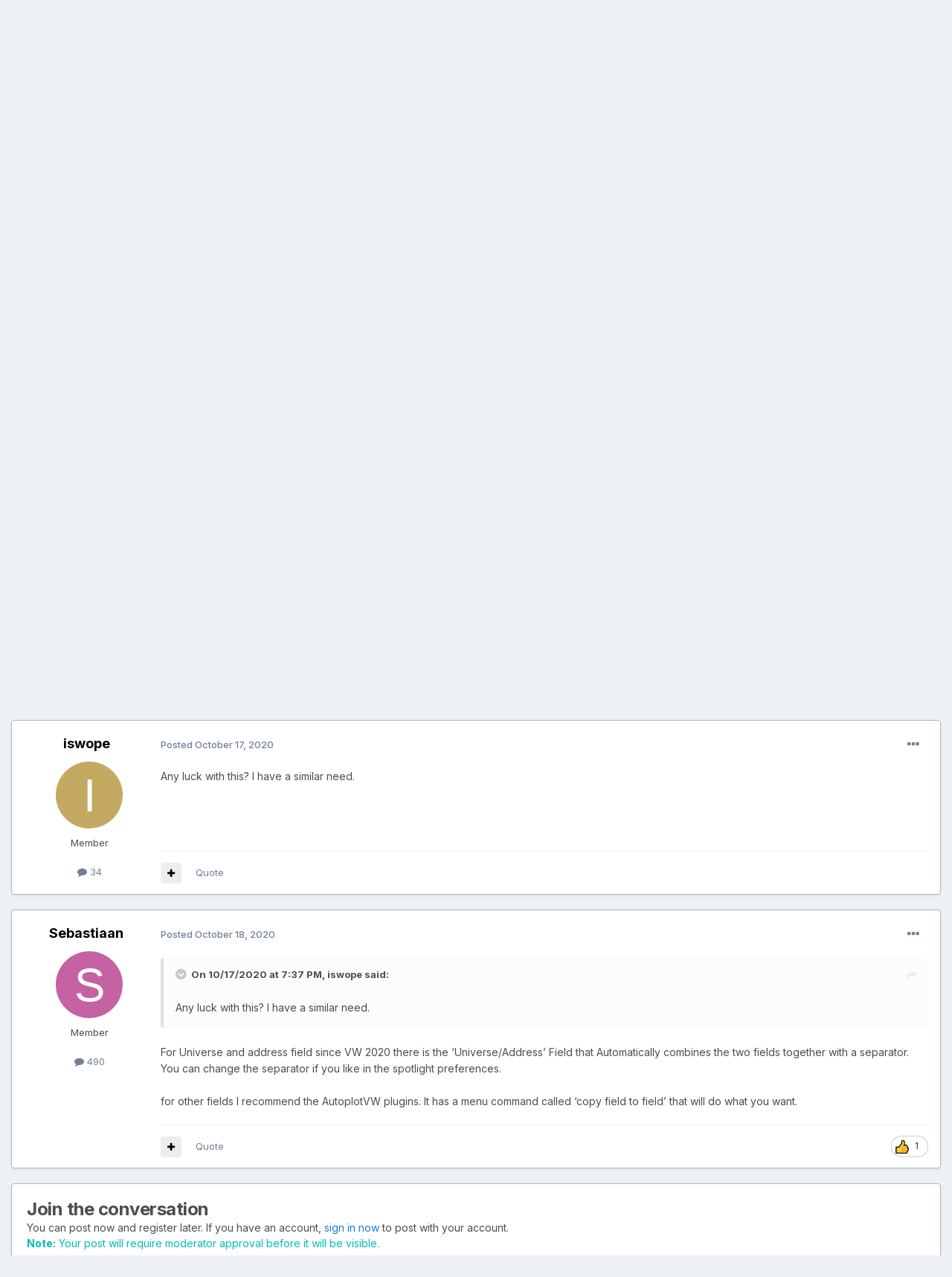

--- FILE ---
content_type: text/html; charset=utf-8
request_url: https://www.google.com/recaptcha/api2/anchor?ar=1&k=6LfK5wwTAAAAADYWfkkexX-_GJypDcRSdYRwb8pr&co=aHR0cHM6Ly9mb3J1bS52ZWN0b3J3b3Jrcy5uZXQ6NDQz&hl=en&v=PoyoqOPhxBO7pBk68S4YbpHZ&theme=light&size=normal&anchor-ms=20000&execute-ms=30000&cb=biqmcm3h6ycy
body_size: 49456
content:
<!DOCTYPE HTML><html dir="ltr" lang="en"><head><meta http-equiv="Content-Type" content="text/html; charset=UTF-8">
<meta http-equiv="X-UA-Compatible" content="IE=edge">
<title>reCAPTCHA</title>
<style type="text/css">
/* cyrillic-ext */
@font-face {
  font-family: 'Roboto';
  font-style: normal;
  font-weight: 400;
  font-stretch: 100%;
  src: url(//fonts.gstatic.com/s/roboto/v48/KFO7CnqEu92Fr1ME7kSn66aGLdTylUAMa3GUBHMdazTgWw.woff2) format('woff2');
  unicode-range: U+0460-052F, U+1C80-1C8A, U+20B4, U+2DE0-2DFF, U+A640-A69F, U+FE2E-FE2F;
}
/* cyrillic */
@font-face {
  font-family: 'Roboto';
  font-style: normal;
  font-weight: 400;
  font-stretch: 100%;
  src: url(//fonts.gstatic.com/s/roboto/v48/KFO7CnqEu92Fr1ME7kSn66aGLdTylUAMa3iUBHMdazTgWw.woff2) format('woff2');
  unicode-range: U+0301, U+0400-045F, U+0490-0491, U+04B0-04B1, U+2116;
}
/* greek-ext */
@font-face {
  font-family: 'Roboto';
  font-style: normal;
  font-weight: 400;
  font-stretch: 100%;
  src: url(//fonts.gstatic.com/s/roboto/v48/KFO7CnqEu92Fr1ME7kSn66aGLdTylUAMa3CUBHMdazTgWw.woff2) format('woff2');
  unicode-range: U+1F00-1FFF;
}
/* greek */
@font-face {
  font-family: 'Roboto';
  font-style: normal;
  font-weight: 400;
  font-stretch: 100%;
  src: url(//fonts.gstatic.com/s/roboto/v48/KFO7CnqEu92Fr1ME7kSn66aGLdTylUAMa3-UBHMdazTgWw.woff2) format('woff2');
  unicode-range: U+0370-0377, U+037A-037F, U+0384-038A, U+038C, U+038E-03A1, U+03A3-03FF;
}
/* math */
@font-face {
  font-family: 'Roboto';
  font-style: normal;
  font-weight: 400;
  font-stretch: 100%;
  src: url(//fonts.gstatic.com/s/roboto/v48/KFO7CnqEu92Fr1ME7kSn66aGLdTylUAMawCUBHMdazTgWw.woff2) format('woff2');
  unicode-range: U+0302-0303, U+0305, U+0307-0308, U+0310, U+0312, U+0315, U+031A, U+0326-0327, U+032C, U+032F-0330, U+0332-0333, U+0338, U+033A, U+0346, U+034D, U+0391-03A1, U+03A3-03A9, U+03B1-03C9, U+03D1, U+03D5-03D6, U+03F0-03F1, U+03F4-03F5, U+2016-2017, U+2034-2038, U+203C, U+2040, U+2043, U+2047, U+2050, U+2057, U+205F, U+2070-2071, U+2074-208E, U+2090-209C, U+20D0-20DC, U+20E1, U+20E5-20EF, U+2100-2112, U+2114-2115, U+2117-2121, U+2123-214F, U+2190, U+2192, U+2194-21AE, U+21B0-21E5, U+21F1-21F2, U+21F4-2211, U+2213-2214, U+2216-22FF, U+2308-230B, U+2310, U+2319, U+231C-2321, U+2336-237A, U+237C, U+2395, U+239B-23B7, U+23D0, U+23DC-23E1, U+2474-2475, U+25AF, U+25B3, U+25B7, U+25BD, U+25C1, U+25CA, U+25CC, U+25FB, U+266D-266F, U+27C0-27FF, U+2900-2AFF, U+2B0E-2B11, U+2B30-2B4C, U+2BFE, U+3030, U+FF5B, U+FF5D, U+1D400-1D7FF, U+1EE00-1EEFF;
}
/* symbols */
@font-face {
  font-family: 'Roboto';
  font-style: normal;
  font-weight: 400;
  font-stretch: 100%;
  src: url(//fonts.gstatic.com/s/roboto/v48/KFO7CnqEu92Fr1ME7kSn66aGLdTylUAMaxKUBHMdazTgWw.woff2) format('woff2');
  unicode-range: U+0001-000C, U+000E-001F, U+007F-009F, U+20DD-20E0, U+20E2-20E4, U+2150-218F, U+2190, U+2192, U+2194-2199, U+21AF, U+21E6-21F0, U+21F3, U+2218-2219, U+2299, U+22C4-22C6, U+2300-243F, U+2440-244A, U+2460-24FF, U+25A0-27BF, U+2800-28FF, U+2921-2922, U+2981, U+29BF, U+29EB, U+2B00-2BFF, U+4DC0-4DFF, U+FFF9-FFFB, U+10140-1018E, U+10190-1019C, U+101A0, U+101D0-101FD, U+102E0-102FB, U+10E60-10E7E, U+1D2C0-1D2D3, U+1D2E0-1D37F, U+1F000-1F0FF, U+1F100-1F1AD, U+1F1E6-1F1FF, U+1F30D-1F30F, U+1F315, U+1F31C, U+1F31E, U+1F320-1F32C, U+1F336, U+1F378, U+1F37D, U+1F382, U+1F393-1F39F, U+1F3A7-1F3A8, U+1F3AC-1F3AF, U+1F3C2, U+1F3C4-1F3C6, U+1F3CA-1F3CE, U+1F3D4-1F3E0, U+1F3ED, U+1F3F1-1F3F3, U+1F3F5-1F3F7, U+1F408, U+1F415, U+1F41F, U+1F426, U+1F43F, U+1F441-1F442, U+1F444, U+1F446-1F449, U+1F44C-1F44E, U+1F453, U+1F46A, U+1F47D, U+1F4A3, U+1F4B0, U+1F4B3, U+1F4B9, U+1F4BB, U+1F4BF, U+1F4C8-1F4CB, U+1F4D6, U+1F4DA, U+1F4DF, U+1F4E3-1F4E6, U+1F4EA-1F4ED, U+1F4F7, U+1F4F9-1F4FB, U+1F4FD-1F4FE, U+1F503, U+1F507-1F50B, U+1F50D, U+1F512-1F513, U+1F53E-1F54A, U+1F54F-1F5FA, U+1F610, U+1F650-1F67F, U+1F687, U+1F68D, U+1F691, U+1F694, U+1F698, U+1F6AD, U+1F6B2, U+1F6B9-1F6BA, U+1F6BC, U+1F6C6-1F6CF, U+1F6D3-1F6D7, U+1F6E0-1F6EA, U+1F6F0-1F6F3, U+1F6F7-1F6FC, U+1F700-1F7FF, U+1F800-1F80B, U+1F810-1F847, U+1F850-1F859, U+1F860-1F887, U+1F890-1F8AD, U+1F8B0-1F8BB, U+1F8C0-1F8C1, U+1F900-1F90B, U+1F93B, U+1F946, U+1F984, U+1F996, U+1F9E9, U+1FA00-1FA6F, U+1FA70-1FA7C, U+1FA80-1FA89, U+1FA8F-1FAC6, U+1FACE-1FADC, U+1FADF-1FAE9, U+1FAF0-1FAF8, U+1FB00-1FBFF;
}
/* vietnamese */
@font-face {
  font-family: 'Roboto';
  font-style: normal;
  font-weight: 400;
  font-stretch: 100%;
  src: url(//fonts.gstatic.com/s/roboto/v48/KFO7CnqEu92Fr1ME7kSn66aGLdTylUAMa3OUBHMdazTgWw.woff2) format('woff2');
  unicode-range: U+0102-0103, U+0110-0111, U+0128-0129, U+0168-0169, U+01A0-01A1, U+01AF-01B0, U+0300-0301, U+0303-0304, U+0308-0309, U+0323, U+0329, U+1EA0-1EF9, U+20AB;
}
/* latin-ext */
@font-face {
  font-family: 'Roboto';
  font-style: normal;
  font-weight: 400;
  font-stretch: 100%;
  src: url(//fonts.gstatic.com/s/roboto/v48/KFO7CnqEu92Fr1ME7kSn66aGLdTylUAMa3KUBHMdazTgWw.woff2) format('woff2');
  unicode-range: U+0100-02BA, U+02BD-02C5, U+02C7-02CC, U+02CE-02D7, U+02DD-02FF, U+0304, U+0308, U+0329, U+1D00-1DBF, U+1E00-1E9F, U+1EF2-1EFF, U+2020, U+20A0-20AB, U+20AD-20C0, U+2113, U+2C60-2C7F, U+A720-A7FF;
}
/* latin */
@font-face {
  font-family: 'Roboto';
  font-style: normal;
  font-weight: 400;
  font-stretch: 100%;
  src: url(//fonts.gstatic.com/s/roboto/v48/KFO7CnqEu92Fr1ME7kSn66aGLdTylUAMa3yUBHMdazQ.woff2) format('woff2');
  unicode-range: U+0000-00FF, U+0131, U+0152-0153, U+02BB-02BC, U+02C6, U+02DA, U+02DC, U+0304, U+0308, U+0329, U+2000-206F, U+20AC, U+2122, U+2191, U+2193, U+2212, U+2215, U+FEFF, U+FFFD;
}
/* cyrillic-ext */
@font-face {
  font-family: 'Roboto';
  font-style: normal;
  font-weight: 500;
  font-stretch: 100%;
  src: url(//fonts.gstatic.com/s/roboto/v48/KFO7CnqEu92Fr1ME7kSn66aGLdTylUAMa3GUBHMdazTgWw.woff2) format('woff2');
  unicode-range: U+0460-052F, U+1C80-1C8A, U+20B4, U+2DE0-2DFF, U+A640-A69F, U+FE2E-FE2F;
}
/* cyrillic */
@font-face {
  font-family: 'Roboto';
  font-style: normal;
  font-weight: 500;
  font-stretch: 100%;
  src: url(//fonts.gstatic.com/s/roboto/v48/KFO7CnqEu92Fr1ME7kSn66aGLdTylUAMa3iUBHMdazTgWw.woff2) format('woff2');
  unicode-range: U+0301, U+0400-045F, U+0490-0491, U+04B0-04B1, U+2116;
}
/* greek-ext */
@font-face {
  font-family: 'Roboto';
  font-style: normal;
  font-weight: 500;
  font-stretch: 100%;
  src: url(//fonts.gstatic.com/s/roboto/v48/KFO7CnqEu92Fr1ME7kSn66aGLdTylUAMa3CUBHMdazTgWw.woff2) format('woff2');
  unicode-range: U+1F00-1FFF;
}
/* greek */
@font-face {
  font-family: 'Roboto';
  font-style: normal;
  font-weight: 500;
  font-stretch: 100%;
  src: url(//fonts.gstatic.com/s/roboto/v48/KFO7CnqEu92Fr1ME7kSn66aGLdTylUAMa3-UBHMdazTgWw.woff2) format('woff2');
  unicode-range: U+0370-0377, U+037A-037F, U+0384-038A, U+038C, U+038E-03A1, U+03A3-03FF;
}
/* math */
@font-face {
  font-family: 'Roboto';
  font-style: normal;
  font-weight: 500;
  font-stretch: 100%;
  src: url(//fonts.gstatic.com/s/roboto/v48/KFO7CnqEu92Fr1ME7kSn66aGLdTylUAMawCUBHMdazTgWw.woff2) format('woff2');
  unicode-range: U+0302-0303, U+0305, U+0307-0308, U+0310, U+0312, U+0315, U+031A, U+0326-0327, U+032C, U+032F-0330, U+0332-0333, U+0338, U+033A, U+0346, U+034D, U+0391-03A1, U+03A3-03A9, U+03B1-03C9, U+03D1, U+03D5-03D6, U+03F0-03F1, U+03F4-03F5, U+2016-2017, U+2034-2038, U+203C, U+2040, U+2043, U+2047, U+2050, U+2057, U+205F, U+2070-2071, U+2074-208E, U+2090-209C, U+20D0-20DC, U+20E1, U+20E5-20EF, U+2100-2112, U+2114-2115, U+2117-2121, U+2123-214F, U+2190, U+2192, U+2194-21AE, U+21B0-21E5, U+21F1-21F2, U+21F4-2211, U+2213-2214, U+2216-22FF, U+2308-230B, U+2310, U+2319, U+231C-2321, U+2336-237A, U+237C, U+2395, U+239B-23B7, U+23D0, U+23DC-23E1, U+2474-2475, U+25AF, U+25B3, U+25B7, U+25BD, U+25C1, U+25CA, U+25CC, U+25FB, U+266D-266F, U+27C0-27FF, U+2900-2AFF, U+2B0E-2B11, U+2B30-2B4C, U+2BFE, U+3030, U+FF5B, U+FF5D, U+1D400-1D7FF, U+1EE00-1EEFF;
}
/* symbols */
@font-face {
  font-family: 'Roboto';
  font-style: normal;
  font-weight: 500;
  font-stretch: 100%;
  src: url(//fonts.gstatic.com/s/roboto/v48/KFO7CnqEu92Fr1ME7kSn66aGLdTylUAMaxKUBHMdazTgWw.woff2) format('woff2');
  unicode-range: U+0001-000C, U+000E-001F, U+007F-009F, U+20DD-20E0, U+20E2-20E4, U+2150-218F, U+2190, U+2192, U+2194-2199, U+21AF, U+21E6-21F0, U+21F3, U+2218-2219, U+2299, U+22C4-22C6, U+2300-243F, U+2440-244A, U+2460-24FF, U+25A0-27BF, U+2800-28FF, U+2921-2922, U+2981, U+29BF, U+29EB, U+2B00-2BFF, U+4DC0-4DFF, U+FFF9-FFFB, U+10140-1018E, U+10190-1019C, U+101A0, U+101D0-101FD, U+102E0-102FB, U+10E60-10E7E, U+1D2C0-1D2D3, U+1D2E0-1D37F, U+1F000-1F0FF, U+1F100-1F1AD, U+1F1E6-1F1FF, U+1F30D-1F30F, U+1F315, U+1F31C, U+1F31E, U+1F320-1F32C, U+1F336, U+1F378, U+1F37D, U+1F382, U+1F393-1F39F, U+1F3A7-1F3A8, U+1F3AC-1F3AF, U+1F3C2, U+1F3C4-1F3C6, U+1F3CA-1F3CE, U+1F3D4-1F3E0, U+1F3ED, U+1F3F1-1F3F3, U+1F3F5-1F3F7, U+1F408, U+1F415, U+1F41F, U+1F426, U+1F43F, U+1F441-1F442, U+1F444, U+1F446-1F449, U+1F44C-1F44E, U+1F453, U+1F46A, U+1F47D, U+1F4A3, U+1F4B0, U+1F4B3, U+1F4B9, U+1F4BB, U+1F4BF, U+1F4C8-1F4CB, U+1F4D6, U+1F4DA, U+1F4DF, U+1F4E3-1F4E6, U+1F4EA-1F4ED, U+1F4F7, U+1F4F9-1F4FB, U+1F4FD-1F4FE, U+1F503, U+1F507-1F50B, U+1F50D, U+1F512-1F513, U+1F53E-1F54A, U+1F54F-1F5FA, U+1F610, U+1F650-1F67F, U+1F687, U+1F68D, U+1F691, U+1F694, U+1F698, U+1F6AD, U+1F6B2, U+1F6B9-1F6BA, U+1F6BC, U+1F6C6-1F6CF, U+1F6D3-1F6D7, U+1F6E0-1F6EA, U+1F6F0-1F6F3, U+1F6F7-1F6FC, U+1F700-1F7FF, U+1F800-1F80B, U+1F810-1F847, U+1F850-1F859, U+1F860-1F887, U+1F890-1F8AD, U+1F8B0-1F8BB, U+1F8C0-1F8C1, U+1F900-1F90B, U+1F93B, U+1F946, U+1F984, U+1F996, U+1F9E9, U+1FA00-1FA6F, U+1FA70-1FA7C, U+1FA80-1FA89, U+1FA8F-1FAC6, U+1FACE-1FADC, U+1FADF-1FAE9, U+1FAF0-1FAF8, U+1FB00-1FBFF;
}
/* vietnamese */
@font-face {
  font-family: 'Roboto';
  font-style: normal;
  font-weight: 500;
  font-stretch: 100%;
  src: url(//fonts.gstatic.com/s/roboto/v48/KFO7CnqEu92Fr1ME7kSn66aGLdTylUAMa3OUBHMdazTgWw.woff2) format('woff2');
  unicode-range: U+0102-0103, U+0110-0111, U+0128-0129, U+0168-0169, U+01A0-01A1, U+01AF-01B0, U+0300-0301, U+0303-0304, U+0308-0309, U+0323, U+0329, U+1EA0-1EF9, U+20AB;
}
/* latin-ext */
@font-face {
  font-family: 'Roboto';
  font-style: normal;
  font-weight: 500;
  font-stretch: 100%;
  src: url(//fonts.gstatic.com/s/roboto/v48/KFO7CnqEu92Fr1ME7kSn66aGLdTylUAMa3KUBHMdazTgWw.woff2) format('woff2');
  unicode-range: U+0100-02BA, U+02BD-02C5, U+02C7-02CC, U+02CE-02D7, U+02DD-02FF, U+0304, U+0308, U+0329, U+1D00-1DBF, U+1E00-1E9F, U+1EF2-1EFF, U+2020, U+20A0-20AB, U+20AD-20C0, U+2113, U+2C60-2C7F, U+A720-A7FF;
}
/* latin */
@font-face {
  font-family: 'Roboto';
  font-style: normal;
  font-weight: 500;
  font-stretch: 100%;
  src: url(//fonts.gstatic.com/s/roboto/v48/KFO7CnqEu92Fr1ME7kSn66aGLdTylUAMa3yUBHMdazQ.woff2) format('woff2');
  unicode-range: U+0000-00FF, U+0131, U+0152-0153, U+02BB-02BC, U+02C6, U+02DA, U+02DC, U+0304, U+0308, U+0329, U+2000-206F, U+20AC, U+2122, U+2191, U+2193, U+2212, U+2215, U+FEFF, U+FFFD;
}
/* cyrillic-ext */
@font-face {
  font-family: 'Roboto';
  font-style: normal;
  font-weight: 900;
  font-stretch: 100%;
  src: url(//fonts.gstatic.com/s/roboto/v48/KFO7CnqEu92Fr1ME7kSn66aGLdTylUAMa3GUBHMdazTgWw.woff2) format('woff2');
  unicode-range: U+0460-052F, U+1C80-1C8A, U+20B4, U+2DE0-2DFF, U+A640-A69F, U+FE2E-FE2F;
}
/* cyrillic */
@font-face {
  font-family: 'Roboto';
  font-style: normal;
  font-weight: 900;
  font-stretch: 100%;
  src: url(//fonts.gstatic.com/s/roboto/v48/KFO7CnqEu92Fr1ME7kSn66aGLdTylUAMa3iUBHMdazTgWw.woff2) format('woff2');
  unicode-range: U+0301, U+0400-045F, U+0490-0491, U+04B0-04B1, U+2116;
}
/* greek-ext */
@font-face {
  font-family: 'Roboto';
  font-style: normal;
  font-weight: 900;
  font-stretch: 100%;
  src: url(//fonts.gstatic.com/s/roboto/v48/KFO7CnqEu92Fr1ME7kSn66aGLdTylUAMa3CUBHMdazTgWw.woff2) format('woff2');
  unicode-range: U+1F00-1FFF;
}
/* greek */
@font-face {
  font-family: 'Roboto';
  font-style: normal;
  font-weight: 900;
  font-stretch: 100%;
  src: url(//fonts.gstatic.com/s/roboto/v48/KFO7CnqEu92Fr1ME7kSn66aGLdTylUAMa3-UBHMdazTgWw.woff2) format('woff2');
  unicode-range: U+0370-0377, U+037A-037F, U+0384-038A, U+038C, U+038E-03A1, U+03A3-03FF;
}
/* math */
@font-face {
  font-family: 'Roboto';
  font-style: normal;
  font-weight: 900;
  font-stretch: 100%;
  src: url(//fonts.gstatic.com/s/roboto/v48/KFO7CnqEu92Fr1ME7kSn66aGLdTylUAMawCUBHMdazTgWw.woff2) format('woff2');
  unicode-range: U+0302-0303, U+0305, U+0307-0308, U+0310, U+0312, U+0315, U+031A, U+0326-0327, U+032C, U+032F-0330, U+0332-0333, U+0338, U+033A, U+0346, U+034D, U+0391-03A1, U+03A3-03A9, U+03B1-03C9, U+03D1, U+03D5-03D6, U+03F0-03F1, U+03F4-03F5, U+2016-2017, U+2034-2038, U+203C, U+2040, U+2043, U+2047, U+2050, U+2057, U+205F, U+2070-2071, U+2074-208E, U+2090-209C, U+20D0-20DC, U+20E1, U+20E5-20EF, U+2100-2112, U+2114-2115, U+2117-2121, U+2123-214F, U+2190, U+2192, U+2194-21AE, U+21B0-21E5, U+21F1-21F2, U+21F4-2211, U+2213-2214, U+2216-22FF, U+2308-230B, U+2310, U+2319, U+231C-2321, U+2336-237A, U+237C, U+2395, U+239B-23B7, U+23D0, U+23DC-23E1, U+2474-2475, U+25AF, U+25B3, U+25B7, U+25BD, U+25C1, U+25CA, U+25CC, U+25FB, U+266D-266F, U+27C0-27FF, U+2900-2AFF, U+2B0E-2B11, U+2B30-2B4C, U+2BFE, U+3030, U+FF5B, U+FF5D, U+1D400-1D7FF, U+1EE00-1EEFF;
}
/* symbols */
@font-face {
  font-family: 'Roboto';
  font-style: normal;
  font-weight: 900;
  font-stretch: 100%;
  src: url(//fonts.gstatic.com/s/roboto/v48/KFO7CnqEu92Fr1ME7kSn66aGLdTylUAMaxKUBHMdazTgWw.woff2) format('woff2');
  unicode-range: U+0001-000C, U+000E-001F, U+007F-009F, U+20DD-20E0, U+20E2-20E4, U+2150-218F, U+2190, U+2192, U+2194-2199, U+21AF, U+21E6-21F0, U+21F3, U+2218-2219, U+2299, U+22C4-22C6, U+2300-243F, U+2440-244A, U+2460-24FF, U+25A0-27BF, U+2800-28FF, U+2921-2922, U+2981, U+29BF, U+29EB, U+2B00-2BFF, U+4DC0-4DFF, U+FFF9-FFFB, U+10140-1018E, U+10190-1019C, U+101A0, U+101D0-101FD, U+102E0-102FB, U+10E60-10E7E, U+1D2C0-1D2D3, U+1D2E0-1D37F, U+1F000-1F0FF, U+1F100-1F1AD, U+1F1E6-1F1FF, U+1F30D-1F30F, U+1F315, U+1F31C, U+1F31E, U+1F320-1F32C, U+1F336, U+1F378, U+1F37D, U+1F382, U+1F393-1F39F, U+1F3A7-1F3A8, U+1F3AC-1F3AF, U+1F3C2, U+1F3C4-1F3C6, U+1F3CA-1F3CE, U+1F3D4-1F3E0, U+1F3ED, U+1F3F1-1F3F3, U+1F3F5-1F3F7, U+1F408, U+1F415, U+1F41F, U+1F426, U+1F43F, U+1F441-1F442, U+1F444, U+1F446-1F449, U+1F44C-1F44E, U+1F453, U+1F46A, U+1F47D, U+1F4A3, U+1F4B0, U+1F4B3, U+1F4B9, U+1F4BB, U+1F4BF, U+1F4C8-1F4CB, U+1F4D6, U+1F4DA, U+1F4DF, U+1F4E3-1F4E6, U+1F4EA-1F4ED, U+1F4F7, U+1F4F9-1F4FB, U+1F4FD-1F4FE, U+1F503, U+1F507-1F50B, U+1F50D, U+1F512-1F513, U+1F53E-1F54A, U+1F54F-1F5FA, U+1F610, U+1F650-1F67F, U+1F687, U+1F68D, U+1F691, U+1F694, U+1F698, U+1F6AD, U+1F6B2, U+1F6B9-1F6BA, U+1F6BC, U+1F6C6-1F6CF, U+1F6D3-1F6D7, U+1F6E0-1F6EA, U+1F6F0-1F6F3, U+1F6F7-1F6FC, U+1F700-1F7FF, U+1F800-1F80B, U+1F810-1F847, U+1F850-1F859, U+1F860-1F887, U+1F890-1F8AD, U+1F8B0-1F8BB, U+1F8C0-1F8C1, U+1F900-1F90B, U+1F93B, U+1F946, U+1F984, U+1F996, U+1F9E9, U+1FA00-1FA6F, U+1FA70-1FA7C, U+1FA80-1FA89, U+1FA8F-1FAC6, U+1FACE-1FADC, U+1FADF-1FAE9, U+1FAF0-1FAF8, U+1FB00-1FBFF;
}
/* vietnamese */
@font-face {
  font-family: 'Roboto';
  font-style: normal;
  font-weight: 900;
  font-stretch: 100%;
  src: url(//fonts.gstatic.com/s/roboto/v48/KFO7CnqEu92Fr1ME7kSn66aGLdTylUAMa3OUBHMdazTgWw.woff2) format('woff2');
  unicode-range: U+0102-0103, U+0110-0111, U+0128-0129, U+0168-0169, U+01A0-01A1, U+01AF-01B0, U+0300-0301, U+0303-0304, U+0308-0309, U+0323, U+0329, U+1EA0-1EF9, U+20AB;
}
/* latin-ext */
@font-face {
  font-family: 'Roboto';
  font-style: normal;
  font-weight: 900;
  font-stretch: 100%;
  src: url(//fonts.gstatic.com/s/roboto/v48/KFO7CnqEu92Fr1ME7kSn66aGLdTylUAMa3KUBHMdazTgWw.woff2) format('woff2');
  unicode-range: U+0100-02BA, U+02BD-02C5, U+02C7-02CC, U+02CE-02D7, U+02DD-02FF, U+0304, U+0308, U+0329, U+1D00-1DBF, U+1E00-1E9F, U+1EF2-1EFF, U+2020, U+20A0-20AB, U+20AD-20C0, U+2113, U+2C60-2C7F, U+A720-A7FF;
}
/* latin */
@font-face {
  font-family: 'Roboto';
  font-style: normal;
  font-weight: 900;
  font-stretch: 100%;
  src: url(//fonts.gstatic.com/s/roboto/v48/KFO7CnqEu92Fr1ME7kSn66aGLdTylUAMa3yUBHMdazQ.woff2) format('woff2');
  unicode-range: U+0000-00FF, U+0131, U+0152-0153, U+02BB-02BC, U+02C6, U+02DA, U+02DC, U+0304, U+0308, U+0329, U+2000-206F, U+20AC, U+2122, U+2191, U+2193, U+2212, U+2215, U+FEFF, U+FFFD;
}

</style>
<link rel="stylesheet" type="text/css" href="https://www.gstatic.com/recaptcha/releases/PoyoqOPhxBO7pBk68S4YbpHZ/styles__ltr.css">
<script nonce="wOBo-3XTl5CWFCl_LRaBSw" type="text/javascript">window['__recaptcha_api'] = 'https://www.google.com/recaptcha/api2/';</script>
<script type="text/javascript" src="https://www.gstatic.com/recaptcha/releases/PoyoqOPhxBO7pBk68S4YbpHZ/recaptcha__en.js" nonce="wOBo-3XTl5CWFCl_LRaBSw">
      
    </script></head>
<body><div id="rc-anchor-alert" class="rc-anchor-alert"></div>
<input type="hidden" id="recaptcha-token" value="[base64]">
<script type="text/javascript" nonce="wOBo-3XTl5CWFCl_LRaBSw">
      recaptcha.anchor.Main.init("[\x22ainput\x22,[\x22bgdata\x22,\x22\x22,\[base64]/[base64]/[base64]/KE4oMTI0LHYsdi5HKSxMWihsLHYpKTpOKDEyNCx2LGwpLFYpLHYpLFQpKSxGKDE3MSx2KX0scjc9ZnVuY3Rpb24obCl7cmV0dXJuIGx9LEM9ZnVuY3Rpb24obCxWLHYpe04odixsLFYpLFZbYWtdPTI3OTZ9LG49ZnVuY3Rpb24obCxWKXtWLlg9KChWLlg/[base64]/[base64]/[base64]/[base64]/[base64]/[base64]/[base64]/[base64]/[base64]/[base64]/[base64]\\u003d\x22,\[base64]\x22,\x22YsOUwogzQHzCnsOrwo/CmX/DpsONw7bCkcKCQ15MazLCtSTClsKyDTjDhg/DiRbDuMOow7RCwohSw43CjMK6wqPCgMK9cm7DnMKQw517KBw5wrwMJMO1O8KLOMKIwrFqwq/Dl8OLw6xNW8KCwp3DqS0Dwq/Dk8OcfsK0wrQ7fMOVd8KcP8O0ccOfw6fDnE7DpsKbJMKHVyjCnh/DlmwRwpl2w7rDsGzCqFXCm8KPXcOVbwvDq8OBN8KKXMOiJRzCkMOUwrjDoldmA8OhHsKEw5DDgDPDncOvwo3CgMKVRsK/w4TCmsOWw7HDvDAiAMKlTMO2Hgg0aMO8TBnDqSLDhcKnRsKJSsKQwprCkMKvKDrCisKxwrjCryFKw4rCs1A/bMOeXy5kwqnDrgXDgcKWw6XCqsOew6g4JsOlwpfCvcKmKcOMwr82wrjDrMKKwo7CosKpDhUfwr5wfH7DoEDCvnvCjCDDun7Dj8OATgMhw6bCokPDokIlUTfCj8OoGsOZwr/CvsKzBMOJw73DqsOxw4hDT10mREIiVQ86w7PDjcOUwr7DonQifg4HwoDCpDR0XcOCbVpsfcOQOV0+fDDCicOqwqwRPVPDqHbDlUPCuMOOVcOOw7MLdMOmw6jDpm/CtTHCpS3Dh8KoEkszwo15wo7Ch0rDizUnw5tRJCIJZcKaHcOQw4jCt8OqV0XDnsKTbcODwpQvYcKXw7QWw5PDjRcPf8K5djVQV8O8wrVlw43CjhzCq0wjD0DDj8Kzwr8uwp3CimrCi8K0wrRuw4pILB/[base64]/[base64]/DtzkRwp4Uw5Y3ZcOhwrY7WBBxwofDmDLDo8OxZcKuEEzDscK/w7nCsF0dwqkhQcOtw70Tw6ZFIMKTYMOmwptuIHMKBcOfw4dLRMKmw4TCqsO/[base64]/[base64]/e0c8w4N+w6vCrxgAQhlYw4xwbMOSWsK9w5/[base64]/DtRnChcKFC8OxF2TCt3TCosOMA8Krwr16w5nCq8OTLRPCgcK0VDtpwoZyRhrDqFXDnyjDnV/CvzVKw64mw6JLw4hiwrANw5/DrsOVE8K/UcOUwojCt8Okw45fSMOXNwbCqcOfw6TCkcK3w5gZBWvDmQbCgsOuKQUvw5HDnsKuOw3CiwLCrTAWw6/Cm8OddQ1VS101wqIIw47CkRUSw5JZcMOhwqo2w70Aw6HCjyB0w6BYwonDjGFbPMKIA8OnMU3Dp0B1eMOPwrddwp7CrAp9wrV8woMcWcKdw45MwqTDncKLwo8paXLCl2/[base64]/[base64]/CmMKLBVHCq8O1NWl7wpvDhxApIHXChcOcw70awoUnCipUdcOOwr3DmWLDg8OnWcKMRMK6WcOBP1LChMOew53DjwAZw6/DmcK/wpLDjAh9wp3DlsKnw6VMw6Rdw4/DhUQUO07Ct8OhZsOYwrF/w6XDjFDCjlk1w6gtw7bCqzzDoS1EAcK3GV/[base64]/DgSJPw5Ziw5kKc8K6wpjDtRbDt3AKQyBTwpnCjGLDvgbCmQp/[base64]/CvcOLVcKgwqV1wrDCl8OTwr4Mw4TCmUPDu8OIB30owrDCpl0vdcKNd8Oyw5/Cj8OHw5TDqDTCkcKeQmgKw6LDoRPCjjvDtGrDl8O9woENwqDDisOrwq95RzBrJsOiTG8jwpPCt0tRUx9zaMOFWMO8wr/[base64]/UlHDsRzDkMOiHx3Dt8KiIkBvKcKXPBB8wonDh8KHSVs5woVqZA4Ew5cBBArDucKGwr8UC8Opw7PCp8OhJArCpcOJw6vDrTXDs8OPw50+w4gxLWzCscKmIMOGRRnCoMKIDUTCvMO+w4szW0U+w4gMSEJNXcK5woRvwr/DrsOwwqBpDjbDmn8owrZ6w6wrw7QBw7o3w4nCucOPw5AoacKgSALDqMK8w71owrnDhS/Dp8O6w6B5JHR9wpDDkMKpw4wSExVTw7TCqnLCvsOsKsK1w5jCo1F7wqp8w7IzwpjCtMK2wqAFMw/DlTLDtQfCo8KlfMKnwq0Ww43DpMO9JCjCs03DmmPCn3LCnsOkeMK6cMOibBXDqsO+w7jCn8OJeMKSw5fDg8O/[base64]/Cvl0wHwo+ZMKZNB8bKcOaG8OkUQPCiwvCmMKEEitkwps+w7NvwrjDpsOuelgVY8Kuw6/[base64]/Cr8OEJnPDrHAGC8OkL8KwFT/CmB/CoSPDgGNMX8KJwpLDhhBjQ2pzRD5hT057w4t9MgPDnFDDrcO3w73Dh2QSQwHCvkI4fUXCncO8wrUhDsKSCkkMwpAUUkh1wpjDjcOHw6zDuAgowq9cZBEgwpp2w7nCjhFQwqVtZsO+woPDo8KRw4Ufwq0UNsKBwq3CpMK6AcOOwqjDhVPDvB/Cn8O8wpnDrQcSElNKw5rCj3jDt8KOKnzCngwJw5DDhyrCmhUtw4xUwr7DnMOfwpl0wqzCpQ/[base64]/TMKfJcKbKzRZw75zUwIbfsO4w4fDqT/CjSwOw5/CgMKQRcOlwofDnRXCpsOvcMOSCWAxGsKrDCdew7howqEDw4phwrUgw5xSR8OlwqYlwqvDhMOSwqADw7fDumk2TsK8bsO8fMKTw4bDrWoAVcKBaMKvBXbCtHbCqkXDj3UzcEjCvW49w7/DtQDCiC0iAsKZw4LDu8KYw6XDvU04J8OmTGs+w4BjwqrDnS/[base64]/[base64]/[base64]/DtlbDn8KNEGfCmMKUwoJIUsKISgobGFfDuxVvw794AhjCnh/DiMO7wr4ywrp6wqJsRcO+w6l/DMKlw605dB5Ew7HDvsOcecOUZ2BkwpdCQcOIwpJ0ZUs/w53Dl8Ovw4EATn3CnMO+GsOawqjCgMKzw7zDtBHCnsKhBAbDv1TCmkDDhCF4DsKJwp3CgR7CmHsFZyzDvgYVw6fDpcKXD1M8w4FxwqkpwrLDrcOxwqolwrB2w7DClcK9c8KvR8KdYMOvw6bCicKww6Y3V8OLAHgsw4DDtsKGSUIjASUhOnpPw5bDl1sQJFgfQl/[base64]/CtEDDqSbDn8KEKS86wq4XODRkAsOAw64zN3jCjsO8wps5w4jDkcKcHzk4wp1hwqvDusKYcCtWVMOVPlJKwotMw63Du254FsORwr9LOjR1W39oZxgUwq8iPsKCH8OnHifDg8OoK3rDlQ3DvsKCQ8O+dF8HVcK/w7tWb8KWbznDo8KGJMKPwpkNwrsJGSTDuMOyZ8Ohf1bCscKJw60Ew7VWw6XChsOpw5J4b0lrcsKLw4RELcOfwpcJw5lKwpVUfsO8Xn/[base64]/Dm2DDhGxOwrTDixIqw5cgwqE3IsOEw4d7AWLDnsKAw69cWhkvHMOsw6/DuEs7NH/Duh/Cr8OMwoNWw7vCoR/CkMOOVcOnworCnMOBw5F8w4VCw5/DgcOBwr5Iwrc3wpvCgMOjY8O+XcKKEVNXEsK/w6/[base64]/[base64]/[base64]/Dp0lnWcObPcOmw71SVV5Mwq8Vw5jCicOCbkLDrsOYGMOEG8OKw7TCiStZdcKewphMSVjChDnCoDDDkMOfwqdPAyTClsK/wrfDljZXYMKYw5nDrMKBYEPDmMOJwpYZInVdw4s9w6jDi8O6KsOKw47CvcKNw58+w5R5wqICw6DDm8K1bcOKV1nCs8KOHlUbH1vCkgVRQgnCq8K0SMObwr4vw6Jxw45dwp3CtMK1woJcw7bCqsKKw7F+wqvDksORwoE/[base64]/Diz9PwrDCjMKmwrzDkDcJFsOew7EaQGUhw5Z5w4lGIsKhS8KWw5nDrCkRRcOaKW3CkQY7w6ZsBVXCnsKtw6sLwq7CocKLK0MJwrVmUDNNwp1kOsO4wrVhXsO+wqvChR5bwpPCscKmw5IBWyFbFcO/UztZwpdMDsKqw5DDoMK7w4oYw7PDtDNewpJKwpMJMBwgY8KrOHjDkjTCusOnw7EQw7lPw7FZYFZXBMKnDi3Ct8KrQ8OBOgd9QS/DnVkJw6DDvBlsLsKzw7JdwrpDw686wqBEWWI/X8OdbcK6w7VYwpQgw6zDu8KZTcK2woV2Ai4icMKFwr1RACI4Si5kwqHCg8OiTMKrEcOrTW/[base64]/w7vClWjDtGPCqhfCqsKPWwhQE8O1ScOvw55sw7LCnFbDkMOnw7DCt8O0w5MIdTREccO6VyPCncO+MCY+w702wqHDt8Oqw4LCmsOXwrnCmw9hw4nCnsK5wopAwpXCmBkywp/[base64]/[base64]/Djm1SwrN6wpNIwpnCuSLDuSF0eFQGDsKNwrxUHMOKwqnCj3jDjcOdwq9sRMObRGvCosKoHRwETxhwwpR6woNIW0LDosOYIE7Dt8KZKVYgwrByC8OTw7zClyfChQrDjSXDtsKrwoTCicOrQsK8Sn7CtVBhw59RRMOtw6Utw44KDsOOISfDvcOVQMKbw7PDucO/ZhooLcKEwrPChEtewovDjW/CrMO0GsO6NQjDiDnDnyDCicOMdiHDrgopw5NkP2cJFcOkw5U5CMK4w67Cr3TCiFDDs8Ovw5DDvTdvw7fDjgFBG8O0wp7Dim7CrA1xw7LCkX9pwofCusKZf8OiZ8KxwoXCo1llewjDmXpDwpQteB/[base64]/Dl3nDk8OAPsOKw5bCvxjCkxF7QcOJECN3F8KYw75Hw5YxwqDClsOUGwZ3wrXChgTDgMKTWzhaw5XCrTzCq8Ozwq3DthjCqSg7EmPDrwYXBsKWwo/CjC/DqcOIWgDCnAZRC3RCSsKCEGTDq8Ozwpw1wo02w6RDHcKnwrjDq8OMwqbDn2rCvW9iCcKBPMOPM3/[base64]/[base64]/DqknDjxgpwrkNw4hfS8KqKHYDMsOhw77CiMKOw5rDrGQrw61AWMOsYsKZag7Cgnx4wq9IB3zCqx/CgcO4wqHCjg9IEifDlS1rRsO/wohKPxVueHNudz5QLFrDon/CtsKIVQPDoFLCnAPCh17CpRfDhwvDvATDp8OOV8KoGUvDnMO8b3MeABhUWS3Cu2ZsQQldM8KEw6HDoMOPRsOJY8OJOMKSeDEQeHFmw6nCmsOeI05Ow5zDuR/CisO8w4HDkG7ClVkXw7hCwrIDD8KQwoTDv1gUwpHDpkjCt8KsD8Oew58PF8KPVAR/JMKZw6AmwpPDvw3DvsOlw47DjsKVwoQfw4PCknjCq8K9c8KBw5PCj8OYwrbCh0HChVdMXU/CkysIw6Q4w7XCvC/DssKUw5TCphk+NcKNw7bDlsK3DMOXwoMbwpHDm8O+w7HDrMO0wobDscOcFkM9AxYEw7dJAsO6MsOUdVNSZhN5w7DDvMOWwpJTwr7CqzEgwr0ywqDCugvCpi1iwqnDrVHCgMOmeD1eRTbClMKfVcKgwoUVdsK+wq7CnTvCucKLD8OfMCPDggUqwq/CuGXCuSM2K8Kyw7XDrCXCnsOSIsKIXnUWecOGw5syCAbChj7Co1ZoIcOcPcO0wpHDvAzDtcOFTz3CsHXDnm05UcK5wqjCplzCiTrCgnHDgW/Djz3CszhfXCPCkcKDXsOswrnChMK7UicewqbDt8OkwqsuTDcTKsKDwqtlKsOPw4xPw77CisKFI2EjwpnCuiUmw4TDnEZpwqMPwphBQ37Cs8OTw5rDscKUXhXCv3PCh8K/[base64]/DugnCrcO1a8KjacKgIMO5fTITC8KHwrbDgV4pwpkNJVbDtx/[base64]/[base64]/[base64]/w4zDjhEnYXjCjsKIw6TDn1ANwqbDjMOQw4sGwovDsMKfwrjClcKUaTE1w7jCsgTDv0wWwqDCnsKEw5MxccKqw5VyfsKYwqkJbcK1wr7Cq8OxRsOERsOzw5HCoUXDsMKbw68pe8OZN8K/Y8Ohw5bCoMOdH8OnbAvDhR8jw71Xw7/[base64]/CuVnDv8Otw63DgMKkAMOBw7bDmhITwrFcCMKuw4rDpVhJYX/DoDlWw5fCqsK1eMOnw7TDocKSMsKqwqspWsOpRcKSBMKfN0Q/[base64]/[base64]/CpEvCmcKmw6zCkEpeXxTCpMOIw50lw4/[base64]/Dn0bDsQ7CpcOrE1zCn8OWw4fDhWTCpsOPwpnDtgl8wpzCmcOeESF7wrAQwrocDzPDvUARFcOKwrwmwrfDlwx3wqt/[base64]/DszTCrzcPwpMLcWrDuMKJIDjDnMKwLRHCk8O2VcK4eQ3DtMKyw53Ch0ppLcOYwpXCkScdw5J9woDDsg0dw6o0Sz9YbMOiwrV3w4Miw6sXVFwBw6kow4daWkNvK8Kuw6zCgj9Dw4ZbCysxbDHDjMKuw6lYR8OHNMKxAcOhJ8KawonCrDIhw7nCucKIKMK/[base64]/Cj8OGwpTDsMKOw48Mw4/CqcO6wr/Cr2tmwrZtLGvDjMKIw5PCvsKfbys/NzkFwpYkbsKvw5NDPMOjwpnDrMO8wpnDu8Ktw5xQw53DuMO/wrlkwrRGwpXCjgMIccKDW1JmwoTDisOQwqx7w7pewr7DgQ8TZcKJEsObFWgkCH1WdXAjfy/CtD/Dn1DCo8OOwpNrwpHDisOVWXMRXQFawolfCcOPwo/DhsOcwpZ5e8KKw5wIWsO6woAmWsKnMjrCgMKLWwbCmMONMl8UH8Ovw6pKV1o0cErDjMOsRFJXNBbCnWcOw7HCkxJ9wqvCjT3DkQZTw5XDk8KleB/[base64]/DqUYqeMO+aANrwrvDscOmwrcfw545w4IuwrzDrMO8ScOANcKgw7Nmw7/[base64]/TV/CvcKjCVwPW8OoWXPChsKSOsO5w4VPOGI3wr/DjcKiwqbDmxV0w5nDo8KZNMOiecOoUxHDgEFRQAzDhmPCiy/DujVJwrgwY8KQw5leE8KTdsKUBsKjwphGe27Dv8KgwpYLIsO9wrkfwpXCpBYuw4LCuHMbdFtmUjLCi8OlwrZlwqPDo8KOw55zw7vCsXohw5VTV8OnW8OYU8KuwqjCjsK+KhLCpG03wqZswq8GwppDw7ddFsKcworCsglxFsKpGj/DlsKsISDDrG9sUXbDnBXDh37DgMKWwq5YwopvbRDDijpLwq/CjMK1wrw2WMK0Pk3DhiHCnMO3w51PWsO3w45IR8OWwojCtMKLw6PDnsKpw54Ow7QgBMOIw4w3w6DChjQZQsOnw4DCiH1wwqvCmsKDKz9Kw6YmwpvCvsKowo48HsK1wqkQwonCssOYCsK4RMO3w5wgWivCpsO2w5ZFBhvDm2DCqCQQw53CiGMawrTCsMOFHsKGCAE/woXDhMKsImrDnMKjITrCl0rDq2zDjSIwRMOWGsKGd8KBw4d5w4RAwpfDqcKuwoLClRzCiMOpwpo3w5nDhV7DhA5uNBUAGTbCmcK7wq4pK8ObwqJ5woAJwowFUsKlw43CpsOzPhxzfsO9w4twwo/[base64]/CoGPDkRnDoQdBwobClMK/OHBJwo48w7vDiMOIwpkTU8KkTcKtw5gaw4VSScKmw63CtsOMw4JlWsONRhjClC3Dg8KUcRbCnC5jJcOIwrkuw7/CqMKtCgvCiCMFOsKoDMKyAVgkw7Y1Q8OZMcOFFMOMwqlTw7tUXsKTwpciew0pwo8xfsO3wqRiwrsww4XChWc1JsKOwpJdw5VVw6nCgsOPwqDCoMOlc8KfVDEsw41APsOawpjCoFfCvcOrwq/[base64]/Ch8O5QMKGwrDDmcOsC8KWZg3CtEFGw65rSHvCpi8ndcKgwq/CvD/[base64]/TMO3woFlCcOSGkE8w5jCk8KTXsKmwqfDuEUHP8Kmw73DmcKtQhHCpcKocMO8wrvDt8KmC8KHCMO+wprCjEAjw5NDwofDhnIaSMOETnU3w4jCh3DChcOVJ8KIRcOPw7/[base64]/VnbChwobESDCnHLDnMOuw5JODRbDiELDtsOiw541woLDjzjDr38ew5HCih/Cg8KIPWAjPkHDgyHDvsOGwqHDt8KAbnXCqyjDi8OnU8K/wp3CnQQRwpUTIMKOTyJaSsONw6oNwq7DiVp8ZsK9AQldwp/DvsKkwo3DssKrwpvDvMKtw70zCcK/[base64]/[base64]/[base64]/VsOTw6sBN3dywq5mwosuDkg7worDuU7DqU9MUsKLag/Cu8O4NHAmMVzDscOfwqXCnREFWsO+w7bCg2ZIAV/CtFXDuyp9woFZHcKRw47CoMKkBzkOw63Coz7CrSB5wpM6w5fCtXwzVhcAwqTCp8K2NsKiEzjCkkzDtcKnwoHCq1lFR8KbcHHDjyHCpMO9wro/RTDCscK7fhocISvDmcOHwopYw43Di8O6w6XCs8OxwqvDvi3CghhtAXxNw7fCpMOmVCDDgcOkw5dswpjDnsODwrfCjcOqw5PCtsOpwrfClsKAGMOJTcKQwpLCmUkgw7DChXU/[base64]/[base64]/w5Qxw647w7Urw73DtcObAixtwpRteVjDjsKZBMKVw4bCsMK+Y8OmFCTDiSzCjcK7Xh/[base64]/[base64]/CmsKFVcK4A8OOw7Bqw4XDiQDDmmzCiiPDo8KrIsKnB25GCzxbY8KuFcO/L8O6OmRCw5DChG3DgcO4T8KOwq/Cl8OGwphCYsKDwq3CvA7CqsKiwr/Cny50wo9gw7fDvcK0w5rCiz7CiA99w6jCq8K+w60qwqPDnQsewobCj3prOMOPCsKww5Eww7dzw4jCvcOUBDRbw4JSwrfChVHDn3PDjWHDhHwCw6xQTMKwZk/DgyocVFooFsKRwrrCthVpw43DgsOiw5TDhnUEOn8ow5nCsXbDsVt8Aj5caMKhwqoiesO0w4DDkigIFsOqw6jCncKyUcKMAcOFwrUZccOwDEsvTMOcw5PCv8Knwpdkw4U1SV/CuwbDncOTw67DtcO/cARVbjkHE1vCnmzCth/CjwFewq3Dk0fCjinCgcK4w603wrA7G0drL8OWw4jDqRs4wo3CoA0awrXCvxEEw5sSw6xqw7YBw6HCksOBLsOUwolxT0tLw7TDqm3Cp8KubnQbworCtDFnHMKZejQ+HyRAPsORw6HDm8K4e8KKwrXDiwLDmSzCjjIxw7fCkTrCkj/Dt8KNZXYKw7bDvhrDsn/CrcOzTG8VUsK+wq91ITrCj8Kmwo3DmsKHUcOTwrUcWykGZT3CoCPCvMOlJ8K2aSbCmHBNfsKpw49yw6Rbwo/CvcOlwrXDkcKSD8O4Tg7DtcOqwoTCo39Jwo8tGcKTwqgMfMOzDg3DhHrCoQA/IcKDclTCtcK4wpPCoRXCpnnCo8OrWDJfwpjCn3/CnUbCgWNvDsKyG8OteETCpMK2wo7DqcO5ZAzChjYEBcOoSMOQw5Fzwq/ChcOiPcOgw4/DjCjDoRrChDBVcsKnVCwxw6jCoBpubcOowqPDj1bDvSZWwoN1wqQVJWTChG3Dn27DjgfDj1zDpTPCiMOTwpcfw4Z1w4PCkEVjwrlHwpfCn1PChsKTw73DtsOuUMOywoxFKhx1wrjCs8O/w4U7w7DCj8KXWwDDpAvDoWrCu8O/[base64]/Dp8Kkw78Mw53DpsKxw7grw4PDgljDpgcAwoYywoBZw7LDrBxnXsKzw53CrsO1ZHQLQ8OJw5d6w53Cm1Uqwr3DlMOIwoHCgMKpwqLDtcKpMMKHwrpYwpQBwo1awrfCjisTw6rCiQXDtwrDnBBZTcOywoNAw4IvBMOCwqrDmsKIUT/[base64]/wrfDu10eDH5iwpo2wqTDhcODw5ICw59vcMOUc18YEgxcWHTCtcKhw7E0wo0mwqvCgsOoMMKwUMKQBVXCnEzDqcOpSx89V0R9w7lyPVHDk8KGZ8Kzw7DDoW7CscOYwoHDqcKIw4/CqQ7CpcKCaH7Dv8KbwozDisK2w5fDjcOVOFTCm1rDocKXw67CicOUHMKZw5LDqBkcBAxFaMOWbhBeNcONRMOHCmYowr7DqcOMMcOTZV4cwrrDvHwIwqUyF8K0wqzCiVgDw4EmK8KBw7vCrcOCw7HCgMKzNMKZdTZhFCXDmsO6w6AIwrNeVQ0Dw5/Ct1vDlMK8w4LCpcOcwqfChcKXw40ARcKZYQLCuRTDv8OZwoA+LcKhIWnCtSfDnsKMw7rDv8KrZhPCksKkBDrCuFANWcOAwrfCv8K2w5QSGVZUam/Cq8KMw70YecO8Fw/Dt8Kad2TCgcO4w7lrSMK2QMOxJsK/fcONwoRjw5PDpxwnw7hkw5vDjEtCwoDCqTlAwqzDnGhZC8ORwrJYw5LDnkrChHgRwrTDlcK7w4/CmsKYw75FRlFSAx7CtDxHCsKwRUPCm8KWaTYrfsOvwq0BFxY+dcOSw73DjwDDoMOJa8OAasO9E8K8w4BefCUoez0yMCJOwr/DsWcrCi9ww790w7A5w6zDjjFzYDhQBU7CtcKjw5x1fTYYMsOmwpjDjjDDqsKuTk3CuA5IGRFpwo7CmBEewpExSWPChsOHw4DCtTrDkVrDvTMrwrHDusK3w4shwq17bVbCgMK6w7PDjcOmSMOkGcO9wq5Kw5Q4Xy/DoMKlw4rCsQAUT3bCk8OAfcK3w6ZJwoPCmUADPMO2PMKRRGXCm1AsInnDuH3DoMOkwpc/McKrHsKNw51lXcKkEMOnw4fCkXbClcOvw4ghfsKvaSoqDMOHw4zClcODwonCvHNNw6ZOwrPCmlYraxB7w4nDgTnDnHNOc35UaRxDw4vCjitXBVFfMsO/wrs6wr3CjMKJHsOOwqwbMsKNF8OTen8twrLDuivDtMKyw4XCs3fDug/DuT4NORIsZD45WcKqwphvwpJYCAUBw6XCpR5Bw7XCj2FpwpIxOUjCjGg2w4bCjcO5w7JCFCfComXDo8KhCsKnwrPDmzo/P8KgwozDrMKpDVclwpPCpsKOTcORw5zDsiXDiA05V8Kgwp7Do8ORYsK+wrF+w5o0J1nCscK2ETx/KR7DlQfDiMK3w7vDmsOrw6jCi8KzSMK5wpfCpUbDoV/CmHQywqzCssKrZMOmUsONHX1ewo0Rwrl5fWTDoUpuw57CtXTCn1Byw4XCnhzCvgVSw6zDiCYwwqk9wqrDkinCsyM5w5XCmXx0Jk9oO3LDqjo5OsOcUV7CisOjRMOJwo9/FcKowo3CjsOQw5rChRXCnSgBPTskBnk8w77DjRBtbSbCqF1LwqjCnMOcw6k0EsO6wrLDp0UsXsKxHjPCokbCmltvwqTCm8KhbQtHw4LDkgLCsMOLHcKCw5oLwosGw5ceYcOSHMK7w6fDuMK5PBVdwo/DqsKYw6MDXcOew4DCjSvCisO2w5sKwojDhMKswqjCncKIwpfDnsKTw6dPw4jDrcOPSGAwYcOlwr7DlsOKw68PNBkKwqJ0aHXComrDgsO2w4zDqcKPScKiQCvDtW4xwroGw7ZSwq/CnD/DpMOZTTLCo2TDnMKiwq3DhhXDlUnCisOFwroAGAbCtnEQwqZKw5dcw7dDJsOxMANOw53CvMKew4bChSLClVrDol/DlmvCp0ciQMKMXgRpDcKyw73DlHITwrDChgTDhMOTI8KkLFXDp8Oow6LCpT3CkxgnwozDjwMIVGRDwrheGcOwGcKxwrbCnH/CiDTCtsKTXcKZGwINaxIQw7rDksKVw7fCkHpBRinDrBg5B8KZdQUpThrDiGfCkyoNwrQcwoc0QMKdwpt3w4cgw6xgesOpA3Z3OgzCuHTCjiQsUwIPAAXDj8OswopowpHDt8KTw6V4wrjDqcKPbQYlwqnChC7DtlBsd8KKIcKzwrfDn8KIwo3CscOlYG/DhsOneUHDpiN/WGZzw7VYwoslw5nCuMKqwrfCmsK5wosZRhPDs0Qpw47CqMK8VTZrw4V+w75Tw6TCksKlw6nDscOVbDdMwpcMwqZBODHCpMKvw4p1wqZhwqh8ZQfCssK3IDAuFz/Cq8OHKsONwobDtcOxKMKVw50hOcKAwqMkwrzCssKub2JewoAUw558wowxw6TDtsK7cMK5wpJnYA/CoGs8w40VL0cFwrQ2w57DqsO9w6bDkcKZwr8swppSOmfDisK0wpXDjkbCksOTbMKsw5XDhsO1ccKxScK2aDDCosKpbULDqcKJMMOEb0HCk8KqNMOaw7BjAsKaw6XCpS5swpllSA0wwqbDsUvCgsOPwpLDhsKvG1xCw6LDr8KYwpHCmFnDpydWw6kuUMOPfMOBwo/CnsKJwrTDjHXClMOkbcKUe8KPw6TDsFhBK2BVVcKGXMKtL8KKwrnCr8O9w4wow6BLw7HCtS0GwrPCoH3DknfCsGfCp0ILw43DmsKAHcK9woZjQwU/wpbCssOddFjCgm5RwoZGw6llAsKMdFMMF8K0LzzClhRmw6wgwozDvMOXbMKVJ8OJwpR5w7PDssK1SsKAacKECcKPJUICwrzCr8KRKhzDoUbDosKbUV0CcQQRAgLCscOdE8Otw6J5PMKRw5FAEVzCvSDCrnPDnkPCs8OtdxzDvMOFPcKkw6ImGMOwLg/[base64]/CpMO7w5tNwrcRPjXDqiAdwoBbwpRhIUVAwrnCkMKlMsKeVVTDv34XwpjDscOnw6HDvk9kw7jDlMKrcMK7XjNlUzfDoEUMT8Oqwo3DlUw/HE4jQD3CrRfDvUVew7c5IV3CrSPDtmJAZsOsw5TCt1TDt8O+bGVGw5ZHfG5Ew7vCicOZw6Mhwr4Aw71Zw73DrBUTfg7CjFcCVsKdBMKfwqTDoD/[base64]/CqHpWwrtfUTbDtTtRwqXCl8K2Q03ClsO5ZsOew6rDtBcNEcOwwr7CvmZpNsORw5MPw4tIw5/DvAvDq2AUHcOHw4Uzw609wrQxYcOqc2jDmMK1w7o8Q8Krb8KpJ1jDs8KjLwYEwro1w4/[base64]/CqMOQPcKSYMKOwpZcw4nDglp6wrfCi1dbw4DDl11wIwbDmkzDsMK/woTDrsKow5NANHJJwrDCpsOnOsKSw5hbwr/[base64]/DkcOqwrnDsMKEw5/CnnPCnsKWw6lOYXVqwpk9wpksSB/ClcOHw7Qow4x7PAzCtsKUYMKkSmUnwqp1aU3CkMKIwqTDmcOPYlfCtAPCqMOeUcKrB8KDw7XCrsKSK0JhwqPChMKyF8K7Pg/[base64]/CngXCn8KywrlkCsK+IVBewrvDmcKIDsKXOlovXsOqw48VUcKiJ8OWw6UZdAwoTMKmBcK5woogDcO3DcK0w4Bew4LDjQ3Dh8OFw4vCh0PDt8OrF2bCoMKlC8KcK8OgwpDDq191NsKdwqzDhsOFO8Oawrwtw7PCjhBmw6hAdcO4wqjCv8O1TsO/HGHCk0MZcSBKbj/CmTDCiMKrb3ocwrnDslR1wrzDs8Kuw47CoMOVKFPCvjbDiyrDrShkPcOBNzYewrPCnsOkXMObPU0UScK/[base64]/[base64]/DjnsHw7cbJsOuCl4pBMOHw6Enwol/[base64]/fSlmw7zCpsOUwp/CgsOxVsKgw589wonDhMOAw6pnwrhAw7XDmFQ/[base64]/wpnDt8OLw7bDiyBYJsOnTQ7DpMOBw7Yxwr/Do8OgGcObbwfDkFLCqFRewr7DlcK/w6AWLG8CYcOaMlHDqsKhwpjDpFJRVcOwHgrDhnsfw4nCpsKaNCbDlH5Hw7/DiAXCnw9YE0rDmBs1RFxSPcOXw5jDhinCiMKLHlxbwr1rwr3DpBYILsOeIF3DlnYdwq3CgAoRZ8OGwoLChDxWLS7Cn8K8CzwReBnDoG9ewr8Kw78Ien1ow6EhBMOsYsKvfQw3DUd3w4/DpcKna1jDqCoqSCrChVdsT8OmJcKDw5FMdUlzw54Mw4DCgQ/Cs8K4wrJJZWbDnsOcc3DCnyM5w5ttIjFmEQFuwqDDnsKFw6bCisKJw73DrFvClAJZN8O+woFFRsKLLGPClGFvwq3CvMKIwpjDosO9wq/DrArCuVjDlcOdwpowwrrCm8O0UVdZbsKYw7DCkHPDkR3CnzrCsMKQHShZBm0qQQlqw70Bw4p7wo/CncK9wqtqw4PCkmjClmHDrxQ6H8OlViMMHMKoEcOuwovDgsK6LlF6w5zCusKOwrBawrTDmMO/X3XCo8KabQbDoV48wqJWR8Ksf3h/w7klwrIpwrDDtQLChgpzw4LDl8Kzw49OZcO2wpXDlMK+woTDon/Cj3hKXzfDusOoIi0nwqdXwrtqw7bDgStAPsKLamsFa3/CisKQwr3Ctk0TwrQCBRs5HCE8w5MJAm8+w5wKwqsndQwbw6jCgsKiw6vCtcKvwotlJcO1wqXCg8K6HR3DtQTCmcOKB8OCecOLw7PCl8KLWAB9d1/Cj18nEsO6R8KDTGYBfFQRw7BcwqnCiMKwQQY0QcOAwprCm8OcMMOQw4TDhMKVKxnDjmlywpUTI1Qxw55ew4zCvMO+E8KCD3sHR8OEw40KPgRydT7CksO2w4MMwpPDlxrDmlYAXUgjw5p8wr3CscONwoM/w5bClEvCq8KkG8Ofwq/CjcOqcxXDphDDh8Opwrcgbw0Bwp07wqFsw6/CvHjDvxwMJ8OFfyNQwq/Cij7Cn8OtMMKsAsOrA8K7w5TCkMKjw7FnFmpuw4zDrcO3wrfDkcK8wrZwbMKKC8Omw7BjwovDsn7CscKVw6TCgUXDplR5NSrDrMKSw5UUw4fDgETClcOUecKLHcKnw6XDrsO7w5F1woHCnD/CtsK1w57Co2/CnsOWO8OsCsKwMi/[base64]/[base64]/DhsKAL1RXdcOtw5HCnyXCjFoiwpsoRsKWwpPCq8KqMyoHa8O5w6rDtDcwV8Kpw6jCiQLDtMOCw7ZRe11rwprDjn3CnMKRw787worCo8OhwrLDgn4BdHjDmMOMGMKIwr/[base64]/DuMOgw7fDj24FKsO6V1bDsSYdw5vCtkRbw7xzGHPCuBTDglnCp8ODcMOJC8OAAsO0QDJmLUUewqV7NcK9w6vCo3wyw7BYw4LDgMK3e8KVw4EJw7vCiQ\\u003d\\u003d\x22],null,[\x22conf\x22,null,\x226LfK5wwTAAAAADYWfkkexX-_GJypDcRSdYRwb8pr\x22,0,null,null,null,1,[21,125,63,73,95,87,41,43,42,83,102,105,109,121],[1017145,217],0,null,null,null,null,0,null,0,1,700,1,null,0,\[base64]/76lBhnEnQkZnOKMAhk\\u003d\x22,0,0,null,null,1,null,0,0,null,null,null,0],\x22https://forum.vectorworks.net:443\x22,null,[1,1,1],null,null,null,0,3600,[\x22https://www.google.com/intl/en/policies/privacy/\x22,\x22https://www.google.com/intl/en/policies/terms/\x22],\x22PSXJj3zYOk9sSwj9W5et5ggFKLD1qRk561XAluYWn8U\\u003d\x22,0,0,null,1,1768886581632,0,0,[4,159],null,[73,253],\x22RC-9O3YNJeciPKA2g\x22,null,null,null,null,null,\x220dAFcWeA7-_ovU27W-yciPFpEAhvPEzU1anOMaohXKR0NaBgVGALOmBstfL7Ab-htdojx4hODvMQ0gk9fpgn36lmfhVwy7t-iB2A\x22,1768969381598]");
    </script></body></html>